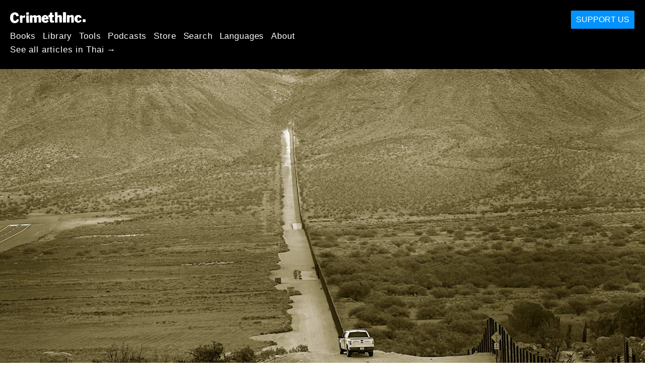

--- FILE ---
content_type: text/html; charset=utf-8
request_url: https://th.crimethinc.com/2019/04/03/no-wall-they-can-build-episode-1-introduction
body_size: 7838
content:
<!DOCTYPE html>
<html dir="ltr" lang="en" class="media-mode" prefix="og: http://ogp.me/ns#">
  <head>
    
  <!--
    ********************************************************************************************************
    I support your decision, I believe in change and hope you find just what it is that you are looking for.
    ********************************************************************************************************
  -->

<title>CrimethInc. : No Wall They Can Build, Episode 1: Introduction</title>
<meta charset="utf-8">
<meta http-equiv="X-UA-Compatible" content="IE=edge">
<meta name="viewport" content="width=device-width, initial-scale=1, shrink-to-fit=no">

<link rel="pgpkey" type="application/pgp-keys" href="/key.pub">

<meta name="csrf-param" content="authenticity_token" />
<meta name="csrf-token" content="eMo3-3u4jomygSFGFD0Krpp-ZVXmuTUjltwC1lDeuepISjihCsCmk9h-VZraiFYvO1UBkYctegtm31uHhkUpiA" />

<!-- Search engines should use our meta tags for link previews -->
<meta name="robots" content="noydir">
<meta name="robots" content="noodp">

<!-- Chrome, Firefox OS and Opera -->
<meta name="theme-color" content="#000000">
<!-- Safari -->
<meta name="apple-mobile-web-app-status-bar-style" content="black">

<!-- General meta tags -->
<meta name="robots" content="index,follow">
<meta name="application-name" content="CrimethInc. : No Wall They Can Build, Episode 1: Introduction">
<meta name="description" content="Listen here.

The Ex-Worker Podcast Collective is kicking off the serialized release of our first full audiobook, No Wall They Can Build: A Guide to Borders and Migration Across North America. We’v...">
<meta name="generator" content="CrimethInc. Internet Rube Goldberg Machine 3000">
<meta name="author" content="CrimethInc. Ex-Workers Collective">

<!-- Google Site Verification for WebMaster tools -->
<!-- <meta name="google-site-verification" content="" /> -->

<!-- Social media support: Twitter Cards and Facebook (Open Graph) -->
<meta name="twitter:dnt" content="on">
<meta name="twitter:card" content="summary_large_image">
<meta name="twitter:site" content="@crimethinc">
<meta name="twitter:site:id" content="14884161">
<meta name="twitter:creator" content="@crimethinc">
<meta name="twitter:creator:id" content="14884161">
<meta name="twitter:url" content="https://th.crimethinc.com/2019/04/03/no-wall-they-can-build-episode-1-introduction" property="og:url">
<meta name="twitter:title" content="No Wall They Can Build, Episode 1: Introduction" property="og:title">
<meta name="twitter:description" content="Listen here.

The Ex-Worker Podcast Collective is kicking off the serialized release of our first full audiobook, No Wall They Can Build: A Guide to Borders and Migration Across North America. We’v..." property="og:description">
<meta name="twitter:image" content="https://cdn.crimethinc.com/assets/articles/2019/04/03/header.jpg" property="og:image">
<meta property="og:site_name" content="CrimethInc.">
<meta property="og:type" content="article">

<!-- Feeds: RSS/Atom and JSON Feed -->
  <link rel="alternate" type="application/atom+xml" title="CrimethInc. : No Wall They Can Build, Episode 1: Introduction" href="https://th.crimethinc.com/feed" />
  <link rel="alternate" type="application/json" title="CrimethInc. : No Wall They Can Build, Episode 1: Introduction" href="https://th.crimethinc.com/feed.json" />

<!-- Canonical URLs -->

<!-- BIO -->
<link rel="me" href="mailto:help@crimethinc.com">
<link rel="author" href="/about" title="About CrimethInc.">

<!-- Site search -->
<link rel="search" type="application/opensearchdescription+xml" href="https://crimethinc.com/opensearch.xml" title="CrimethInc.">

<!-- Sitemap -->
<link rel="home" href="https://crimethinc.com">
<link rel="index" href="https://crimethinc.com/sitemap">

<!-- Browser hints -->
<link rel="dns-prefetch" href="https://assets.crimethinc.com">
<link rel="dns-prefetch" href="https://cdn.crimethinc.com">

  <!-- Fav and touch icons -->
  <link rel="shortcut icon" href="/favicon.ico" type="image/x-icon">
  <link rel="apple-touch-icon icon" href="/apple-touch-icon.png" sizes="180x180" type="image/png">
  <link rel="mask-icon" href="/logo.svg" sizes="any" color="#000000">

  <!-- Windows, IE and Edge -->
  <meta name="msapplication-TileImage" content="/assets/icons/icon-144x144-db990e10839d96d73fbea65084220a931c26303c71b51116e28a827459340b8e.png">
  <meta name="msapplication-TileColor" content="#000000">

  <meta name="msapplication-square70x70logo" content="/assets/icons/icon-150x150-0a640ae0ca69985cea7af37103321d66c4ec512fd14aebb15805c176730611f8.png">
  <meta name="msapplication-square150x150logo" content="/assets/icons/icon-70x70-09272eec03e5a3309fe3d4a6a612dc4a96b64ee3decbcad924e02c28ded9484e.png">
  <meta name="msapplication-wide310x150logo" content="/assets/icons/icon-310x150-9e4aeec27d6e1ffcc8758850e71675f8df9e0304a4f33d47e581beb45220e346.png">
  <meta name="msapplication-square310x310logo" content="/assets/icons/icon-310x310-1729fce0f599a470d45d5eb77482b256c417fc51b6590a5e669bea23437e27c4.png">

  <!-- Icons and stuff for more browsers via manifest.json -->
  <link rel="manifest" href="/manifest.json">


<!-- CSS -->
<link rel="stylesheet" href="/assets/2017-2b8abba6d8a2e79ddf40543b1b6fd3362a3b076d312340bc7b53607b0808a288.css" media="all" />

<style>

</style>





    

  </head>

  <body id="article">
    
    
    <header class="site-header" id="header">

  <span class="header-logo"><a href="/">CrimethInc.</a></span>

  <nav>
    <ul class="primary-navigation">
      <li class="nav-link"><a href="/books">Books</a></li>
      <li class="nav-link"><a href="/library">Library</a></li>
      <li class="nav-link"><a href="/tools">Tools</a></li>
      <li class="nav-link"><a href="/podcasts">Podcasts</a></li>
      <li class="nav-link"><a href="/store">Store</a></li>
      <li class="nav-link"><a href="/search">Search</a></li>
      <li class="nav-link"><a href="/languages">Languages</a></li>
      <li class="nav-link"><a href="/about">About</a></li>
    </ul>

      <ul>
        <li class="nav-link"><a href="/languages/phaasaaaithy">See all articles in Thai →</a></li>
      </ul>
  </nav>

  <a class="button" href="/support">Support Us</a>
</header>



    <main>
      

  <article id="article--no-wall-they-can-build-episode-1-introduction" class="h-entry" data-id="1271" data-published-at="1768817551">
    <header>
        <div class="article-image">
    <img class="u-photo" alt="" src="https://cdn.crimethinc.com/assets/articles/2019/04/03/header.jpg" />
  </div>


      <div class="meta">
        <div class="p-name ">
  

    <h1 class="p-x-title" id="no-wall-they-can-build-episode-1-introduction">
      No Wall They Can Build, Episode 1: Introduction
    </h1>


  
</div>

        

<time class="dt-published" datetime="2019-04-03">
    2019-04-03
</time>


          <div class="categories">
    <b class="badge">Categories:</b>

    <ul>
        <li><img class="icon-image" src="/assets/library/tags-5937defc0b5300a28e526975987497758ed02ac77cb9ec9ce47af63b04d525cd.png" /></li>
        <li><a rel="tag" class="p-category" href="/categories/podcast">Podcast</a></li>
    </ul>
  </div>

        
      </div>

      
    </header>

    <div class="e-content">
      <p><a href="https://crimethinc.com/podcast/no-wall-they-can-build-1"><strong>Listen here.</strong></a></p>

<p>The <a href="http://crimethinc.com/podcast">Ex-Worker Podcast</a> Collective is kicking off the serialized release of our first full audiobook, <a href="https://crimethinc.com/books/no-wall-they-can-build">No Wall They Can Build: A Guide to Borders and Migration Across North America</a>. We’ve divided this riveting first person account of life and death in the borderlands into eleven chapters, and over the next three months, we’ll be releasing them in weekly installments each Wednesday.</p>

<p>Today, you’ll hear <a href="https://crimethinc.com/podcast/no-wall-they-can-build-1">Episode 1: Introduction</a>, which describes how the book was written by a solidarity worker along the US/Mexico border over years of trials and tribulations, and lays out a basic framework for understanding the global apartheid enforced by the border regime. You’ll hear a heartbreaking story about the brutality of migrant detention, and an inspiring one about surviving the journey north against all odds. This episode sets the stage for the in-depth analysis and longer stories of the chapters to come.</p>

<p>You can follow along with <a href="https://cdn.crimethinc.com/assets/books/no-wall-they-can-build/no-wall-they-can-build_screen_single_page_view.pdf">the book in PDF</a>, as well as our <a href="https://crimethinc.com/posters/borders-the-global-caste-system">poster diagramming the North American border regime</a> and <a href="https://crimethinc.com/stickers/immigrants-welcome">immigrant solidarity stickers</a>.</p>

<p><strong>Note</strong>: as we mentioned in our <a href="http://crimethinc.com/podcast/64">episode announcing the audiobook launch</a>, the claim made in this episode that no volunteer with <a href="http://forms.nomoredeaths.org">No More Deaths</a> has ever been convicted of a crime for their humanitarian work in the desert, while true at the time the book was published, is no longer accurate. For the latest updates on the legal charges facing solidarity workers along the border, keep an eye on the No More Deaths <a href="http://forms.nomoredeaths.org/legal-defense-campaign/">legal defense campaign</a>.</p>

<p>If you’re feeling inspired to take action, follow the latest from the <a href="https://itsgoingdown.org/blockthewall-open-the-world-a-call-to-action/">#BlockTheWall network</a>. You can also check out <a href="https://itsgoingdown.org/final-straw-comunidad-colectiva-and-rapid-response-to-ice/">this interview by the Final Straw</a> with Comunidad Colectiva, a North Carolina-based group doing rapid response anti-ICE organizing.</p>

<p>Stay tuned next week for <strong>Episode 2: Defining Terms, The Aftermath, and The Travelers</strong>.</p>



      
    </div>

    <footer>
        <div class="social">
    <h2 class="share-btns-heading">Share this article</h2>

    <ul class="social-links"><li class="social-link"><a class="link-domain-email" target="_blank" rel="noopener" href="mailto:?subject=CrimethInc.— No Wall They Can Build, Episode 1: Introduction&amp;body=No Wall They Can Build, Episode 1: Introduction https%3A%2F%2Fcrimethinc.com%2F2019%2F04%2F03%2Fno-wall-they-can-build-episode-1-introduction">Share on Email</a></li><li class="social-link"><a class="link-domain-bluesky" target="_blank" rel="noopener" href="https://bsky.app/intent/compose?text=No Wall They Can Build, Episode 1: Introduction https%3A%2F%2Fcrimethinc.com%2F2019%2F04%2F03%2Fno-wall-they-can-build-episode-1-introduction — @crimethinc.com ">Share on Bluesky</a></li><li class="social-link"><a class="link-domain-mastodon" target="_blank" rel="noopener" href="http://mastodon.social/share?text=No Wall They Can Build, Episode 1: Introduction https%3A%2F%2Fcrimethinc.com%2F2019%2F04%2F03%2Fno-wall-they-can-build-episode-1-introduction">Share on Mastodon</a></li><li class="social-link"><a class="link-domain-threads" target="_blank" rel="noopener" href="https://threads.net/intent/post?text=No Wall They Can Build, Episode 1: Introduction https%3A%2F%2Fcrimethinc.com%2F2019%2F04%2F03%2Fno-wall-they-can-build-episode-1-introduction — @crimethincredux">Share on Threads</a></li><li class="social-link"><a class="link-domain-facebook" target="_blank" rel="noopener" href="https://www.facebook.com/sharer?u=https%3A%2F%2Fcrimethinc.com%2F2019%2F04%2F03%2Fno-wall-they-can-build-episode-1-introduction">Share on Facebook</a></li><li class="social-link"><a class="link-domain-tumblr" target="_blank" rel="noopener" href="http://tumblr.com/widgets/share/tool?canonicalUrl=https://crimethinc.com/2019/04/03/no-wall-they-can-build-episode-1-introduction&amp;amp;caption=No%20Wall%20They%20Can%20Build%2C%20Episode%201%3A%20Introduction&amp;amp;content=https://cdn.crimethinc.com/assets/articles/2019/04/03/header.jpg">Share on Tumblr</a></li></ul>
  </div>

        <div class="categories">
    <b class="badge">Categories:</b>

    <ul>
        <li><img class="icon-image" src="/assets/library/tags-5937defc0b5300a28e526975987497758ed02ac77cb9ec9ce47af63b04d525cd.png" /></li>
        <li><a rel="tag" class="p-category" href="/categories/podcast">Podcast</a></li>
    </ul>
  </div>

      

      <div>
        <ul class="pagination">
            <li class="page">
              <a href="/2019/04/03/no-wall-they-can-build-episode-1-introduction">&lsaquo; Previous: No Wall They Can Build, Episode 1: Introduction</a>
            </li>

            <li class="page">
              <a href="/2019/04/08/contra-la-logica-de-la-guillotina-por-que-la-comuna-de-paris-quemo-la-guillotina-y-por-que-nosotrxs-tambien-debemos-hacerlo">Contra la lógica de la guillotina: Next &rsaquo;</a>
            </li>
        </ul>
      </div>
    </footer>

      <div class="related-articles">
    <h1 class="related-articles-heading">Related Articles</h1>

      <div class="related-articles-category">
        <h2 class="related-articles-category-heading"><a href="/categories/podcast">Podcast</a></h2>

        <div class="row">

              <div class="related-article column column-one-third">

              <a href="/2024/12/15/announcing-the-beautiful-idea-a-new-podcast"><img class="related-article-image" alt="" src="https://cdn.crimethinc.com/assets/articles/2024/12/15/header.jpg" /></a>

            <header class="article-titles">
              <h2 class="p-x-title"><a href="/2024/12/15/announcing-the-beautiful-idea-a-new-podcast"><p>Announcing The Beautiful Idea</p>
</a></h2>

                <h3 class="p-x-subtitle"><a href="/2024/12/15/announcing-the-beautiful-idea-a-new-podcast"><p>A New Podcast</p>
</a></h3>
            </header>
            </div>

              <div class="related-article column column-one-third">

              <a href="/2023/01/28/new-series-audio-versions-of-crimethinc-articles-brought-to-you-by-the-ex-worker-podcast"><img class="related-article-image" alt="" src="https://cdn.crimethinc.com/assets/articles/2023/01/28/header-a.jpg" /></a>

            <header class="article-titles">
              <h2 class="p-x-title"><a href="/2023/01/28/new-series-audio-versions-of-crimethinc-articles-brought-to-you-by-the-ex-worker-podcast"><p>New Series: Audio Versions of CrimethInc. Articles</p>
</a></h2>

                <h3 class="p-x-subtitle"><a href="/2023/01/28/new-series-audio-versions-of-crimethinc-articles-brought-to-you-by-the-ex-worker-podcast"><p>Brought to You by the Ex-Worker Podcast</p>
</a></h3>
            </header>
            </div>

              <div class="related-article column column-one-third third-related-article">

              <a href="/2022/04/15/the-ex-worker-84-steal-something-from-work-day-2022-stealing-something-from-work-isnt-enough-when-work-steals-everything-from-us"><img class="related-article-image" alt="" src="https://cdn.crimethinc.com/assets/articles/2022/04/15/header2.jpg" /></a>

            <header class="article-titles">
              <h2 class="p-x-title"><a href="/2022/04/15/the-ex-worker-84-steal-something-from-work-day-2022-stealing-something-from-work-isnt-enough-when-work-steals-everything-from-us"><p>The Ex-Worker #84: Steal Something From Work Day 2022</p>
</a></h2>

                <h3 class="p-x-subtitle"><a href="/2022/04/15/the-ex-worker-84-steal-something-from-work-day-2022-stealing-something-from-work-isnt-enough-when-work-steals-everything-from-us"><p>Stealing something from work isn’t enough when work steals everything from us!</p>
</a></h3>
            </header>
            </div>
          </div>
        </div>

    </div>
  </div><!-- .related-articles -->

</article>

    </main>

    <footer id="site-footer">
  <div class="footer-sections">
    <nav class="footer-section footer-section-nav">
  <div class="footer-section-container">

    <h1>Site Map</h1>

    <dl>
      <dt class="nav-label nav-label-articles">
        <a href="/library">Articles</a>
        <b><a href="/feed">RSS</a></b>
      </dt>
      <dd>
          <a href="/categories/arts">Arts</a>
          <a href="/categories/adventure">Adventure</a>
          <a href="/categories/analysis">Analysis</a>
          <a href="/categories/current-events">Current Events</a>
          <a href="/categories/history">History</a>
          <a href="/categories/how-to">How To</a>
          <a href="/categories/news">News</a>
          <a href="/categories/technology">Technology</a>
      </dd>

      <dt class="nav-label nav-label-articles">
        <a href="/tools">Tools</a>
      </dt>
      <dd>
          <a href="/zines">Zines</a>
          <a href="/journals">Journals</a>
          <a href="/posters">Posters</a>
          <a href="/stickers">Stickers</a>
          <a href="/videos">Videos</a>
          <a href="/music">Music</a>
          <a href="/logos">Logos</a>
          <a href="/tce">To Change Everything</a>
          <a href="/steal-something-from-work-day">Steal Something from Work Day</a>
      </dd>

      <dt class="nav-label nav-label-books"><a href="/books">Books</a></dt>
      <dd>
          <a href="/books/from-democracy-to-freedom">From Democracy to Freedom</a>
          <a href="/books/contradictionary">Contradictionary</a>
          <a href="/books/work">Work</a>
          <a href="/books/expect-resistance">Expect Resistance</a>
          <a href="/books/recipes-for-disaster">Recipes for Disaster</a>
          <a href="/books/days-of-war-nights-of-love">Days of War Nights of Love</a>
          <a href="/books/no-wall-they-can-build">No Wall They Can Build</a>
          <a href="/books/off-the-map">Off the Map</a>
      </dd>

      <dt class="nav-label nav-label-podcast">
        <a href="/podcasts">Podcast</a>
        <b><a href="/podcast/feed">RSS</a></b>
      </dt>
      <dd>
          <a href="/podcasts/the-ex-worker">The Ex-Worker</a>
          <a href="/podcasts/no-wall-they-can-build">No Wall They can Build</a>
          <a href="/podcasts/the-hotwire">The Hotwire</a>
      </dd>

      <dt class="nav-label nav-label-store"><a href="/store">Store</a></dt>
      <dd>
        <a href="/store">Books, Posters, Stickers, and more…</a>
      </dd>

      <dt class="nav-label nav-label-languages" id="languages"><a href="/languages">Languages</a></dt>
      <dd>
          <a href="/languages/english">English</a>
          <a href="/languages/espa%C3%B1ol">Español</a>
          <a href="/languages/italiano">Italiano</a>
          <a href="/languages/deutsch">Deutsch</a>
          <a href="/languages/fran%C3%A7ais">Français</a>
          <a href="/languages/portugu%C3%AAs-brasileiro">Português Brasileiro</a>
          <a href="/languages/%D1%80%D1%83%D1%81%D1%81%D0%BA%D0%B8%D0%B9">Русский</a>
          <a href="/languages/polski">Polski</a>
          <a href="/languages/suomi">Suomi</a>
          <a href="/languages/%CE%B5%CE%BB%CE%BB%CE%B7%CE%BD%CE%B9%CE%BA%CE%AC">Ελληνικά</a>
          <a href="/languages/%D0%B1%D1%8A%D0%BB%D0%B3%D0%B0%D1%80%D1%81%D0%BA%D0%B8">Български</a>
          <a href="/languages/%E6%97%A5%E6%9C%AC%E8%AA%9E">日本語</a>
          <a href="/languages/bahasa-indonesia">Bahasa Indonesia</a>
          <a href="/languages/%E4%B8%AD%E6%96%87">中文</a>
          <a href="/languages/%C4%8De%C5%A1tina">čeština</a>
          <a href="/languages/magyar">Magyar</a>
          <a href="/languages/%D9%81%D8%A7%D8%B1%D8%B3%DB%8C">فارسی</a>
          <a href="/languages/t%C3%BCrk%C3%A7e">Türkçe</a>
          <a href="/languages/nederlands">Nederlands</a>
          <a href="/languages/euskara">Euskara</a>
          <a href="/languages/srpskohrvatski">Srpskohrvatski</a>
          <a href="/languages/%ED%95%9C%EA%B5%AD%EC%96%B4">한국어</a>
          <a href="/languages/rom%C3%A2n%C4%83">Română</a>
          <a href="/languages/%E0%A6%AC%E0%A6%BE%E0%A6%82%E0%A6%B2%E0%A6%BE">বাংলা</a>
          <a href="/languages/svenska">Svenska</a>
          <a href="/languages/%D8%A7%D9%8E%D9%84%D9%92%D8%B9%D9%8E%D8%B1%D9%8E%D8%A8%D9%90%D9%8A%D9%8E%D9%91%D8%A9%D9%8F%E2%80%8E">اَلْعَرَبِيَّةُ‎</a>
          <a href="/languages/dansk">Dansk</a>
          <a href="/languages/%D7%A2%D6%B4%D7%91%D6%B0%D7%A8%D6%B4%D7%99%D7%AA">עִבְרִית</a>
          <a href="/languages/%E0%B8%A0%E0%B8%B2%E0%B8%A9%E0%B8%B2%E0%B9%84%E0%B8%97%E0%B8%A2">ภาษาไทย</a>
          <a href="/languages/%D1%83%D0%BA%D1%80%D0%B0%D1%97%D0%BD%D1%81%D1%8C%D0%BA%D0%B0-%D0%BC%D0%BE%D0%B2%D0%B0">українська мова</a>
          <a href="/languages/ti%E1%BA%BFng-vi%E1%BB%87t">Tiếng Việt</a>
          <a href="/languages/catal%C3%A0">Català</a>
          <a href="/languages/%DE%8B%DE%A8%DE%88%DE%AC%DE%80%DE%A8">ދިވެހި</a>
          <a href="/languages/gallego">Gallego</a>
          <a href="/languages/kurmanc%C3%AE">Kurmancî</a>
          <a href="/languages/norsk">Norsk</a>
          <a href="/languages/%E1%9C%8F%E1%9C%92%E1%9C%83%E1%9C%85%E1%9C%94-%E1%9C%86%E1%9C%84%E1%9C%8E%E1%9C%93%E1%9C%84%E1%9C%94">ᜏᜒᜃᜅ᜔ ᜆᜄᜎᜓᜄ᜔</a>
      </dd>
    </dl>
  </div>
</nav>

    <div class="footer-section footer-section-about">
  <div class="footer-section-container">

    <div class="about-us">
      <h1 class="about-us-heading">About CrimethInc.</h1>

      <div class="about-us-description">
        <p>CrimethInc. is a rebel alliance—a decentralized network pledged to anonymous collective action—a breakout from the prisons of our age. We strive to reinvent our lives and our world according to the principles of self-determination and mutual aid.</p>

<p>We believe that you should be free to dispose of your limitless potential on your own terms: that no government, market, or ideology should be able to dictate what your life can be. If you agree, <em>let’s do something about it.</em></p>

      </div>

      <p class="about-us-link">
        <a href="/about">More about CrimethInc. →</a>
      </p>
    </div>

    <div class="first-time">
      <div class="first-time-description">
        <p>Is this your first time hearing about CrimethInc.?</p>

      </div>

      <p class="first-time-link">
        <a href="/start">Start here. →</a>
      </p>
    </div>

    <!--
    <div class="support-site">
      <a class="support-site button" href="/support">Support this site</a>
    </div>
    -->

  </div>
</div>

    <div class="footer-section footer-section-contact">
  <div class="footer-section-container">

    <div id="subscribe" class="newsletter-signup">
  <div id="mc_embed_signup"><!-- Begin MailChimp Signup Form -->

    <h1 class="newsletter-signup-label">Email Updates</h1>
    <div class="newsletter-signup-description"><p>Sign up here to receive regular email updates. <em>(Processed by Mailchimp.)</em></p>
</div>

    <form id="mc-embedded-subscribe-form" class="newsletter-signup-form validate" action="//crimethinc.us2.list-manage.com/subscribe/post?u=cb48383602b7373f496e9ba33&amp;amp;id=344714b249" accept-charset="UTF-8" method="post"><input type="hidden" name="authenticity_token" value="tE80jnXM8VU7bye70uOzhJJxJb7FiXI75SvLOYyIwKTZW7dmfpQ__tAb9y-LzsOVOUohAzNaSEbbkAMmXPlJYg" autocomplete="off" />
        <div class="mc-field-group">
          <label class="screen-reader-only form-label" for="mce-EMAIL">What’s your email address?</label>
          <input name="EMAIL" id="mce-EMAIL" placeholder="What’s your email address?" class="simple-field" type="email" />
        </div>

        <div class="mc-field-group">
          <label class="screen-reader-only form-label" for="mce-MMERGE3">You want a lot of emails? Or a little?</label>

          <select name="MMERGE3" class="required" id="mce-MMERGE3">
            <option value="Every little thing. (Many emails)">Every little thing. (Many emails)</option>
            <option value="Just the big stuff! (Fewer emails)">Just the big stuff! (Fewer emails)</option>
          </select>
        </div>

        <div id="mce-responses" class="clear screen-reader-only">
          <div class="response" id="mce-error-response">  </div>
          <div class="response" id="mce-success-response"></div>
        </div>

        <button name="subscribe" type="submit" id="mc-embedded-subscribe">Sign Up</button>

        <!-- real people should not fill this in and expect good things - do not remove this or risk form bot signups-->
        <div id="a-thing-with-an-id" style="position: absolute; left: -5000px;" aria-hidden="true"><input type="text" name="b_cb48383602b7373f496e9ba33_344714b249" tabindex="-1" value="" autocomplete="off"></div>
</form>
  </div><!--End mc_embed_signup-->
</div><!-- #subscribe.newsletter-signup -->

    <div id="social" class="social">
  <h1>Find Us Elsewhere</h1>
  <p>Keep up with our activities on the following additional platforms.</p>


  <ul class="social-links">
      <li class="social-link">
        <a class="link-name-crimethinc-on-mastodon link-domain-todon" target="_blank" rel="me noopener" href="https://todon.eu/@CrimethInc">CrimethInc. on Mastodon</a>
      </li>
      <li class="social-link">
        <a class="link-name-crimethinc-on-facebook link-domain-facebook" target="_blank" rel="me noopener" href="https://facebook.com/To-Change-Everything-103734818122357">Crimethinc. on Facebook</a>
      </li>
      <li class="social-link">
        <a class="link-name-crimethinc-on-instagram link-domain-instagram" target="_blank" rel="me noopener" href="https://instagram.com/crimethincredux">Crimethinc. on Instagram</a>
      </li>
      <li class="social-link">
        <a class="link-name-crimethinc-on-bluesky link-domain-bsky" target="_blank" rel="me noopener" href="https://bsky.app/profile/crimethinc.com">Crimethinc. on Bluesky</a>
      </li>
      <li class="social-link">
        <a class="link-name-crimethinc-on-github link-domain-github" target="_blank" rel="me noopener" href="https://github.com/crimethinc">CrimethInc. on Github</a>
      </li>
      <li class="social-link">
        <a class="link-name-crimethinc-on-tumblr link-domain-tumblr" target="_blank" rel="me noopener" href="https://crimethinc.tumblr.com">CrimethInc. on Tumblr</a>
      </li>
      <li class="social-link">
        <a class="link-name-crimethinc-on-bandcamp link-domain-bandcamp" target="_blank" rel="me noopener" href="https://crimethinc.bandcamp.com">CrimethInc. on Bandcamp</a>
      </li>
      <li class="social-link">
        <a class="link-name-crimethinc-on-telegram link-domain-telegram" target="_blank" rel="me noopener" href="https://t.me/ExWorkers">CrimethInc. on Telegram</a>
      </li>
      <li class="social-link">
        <a class="link-name-crimethinc-on-tiktok link-domain-tiktok" target="_blank" rel="me noopener" href="https://tiktok.com/@crimethinc">Crimethinc. on TikTok</a>
      </li>
      <li class="social-link">
        <a class="link-name-crimethinc-on-peertube link-domain-kolektiva" target="_blank" rel="me noopener" href="https://kolektiva.media/a/crimethinc">CrimethInc. on Peertube</a>
      </li>
      <li class="social-link">
        <a class="link-name-crimethinc-on-youtube link-domain-youtube" target="_blank" rel="me noopener" href="https://youtube.com/@crimethincexworkerscollective">CrimethInc. on YouTube</a>
      </li>
      <li class="social-link">
        <a class="link-name-crimethinc-on-reddit link-domain-reddit" target="_blank" rel="me noopener" href="https://reddit.com/r/CrimethInc">CrimethInc. on Reddit</a>
      </li>
      <li class="social-link">
        <a class="link-name-crimethinccom-articles-rss-feed link-domain-crimethinc" target="_blank" rel="me noopener" href="https://crimethinc.com/feed">CrimethInc.com Articles RSS feed</a>
      </li>
  </ul>

  <form class="article-archives-search-form" action="/search" accept-charset="UTF-8" method="get">
  <label class="screen-reader-only" for="q">Search Archives…</label>
  <input type="search" name="q" id="q" placeholder="Search Archives…" class="simple-field" autocomplete="off" />
</form>
</div>


  </div>
</div>

  </div>


  <div rel="license" class="license">
    <p>A spark for every powder keg.</p>
  </div>
</footer>

  </body>
</html>
